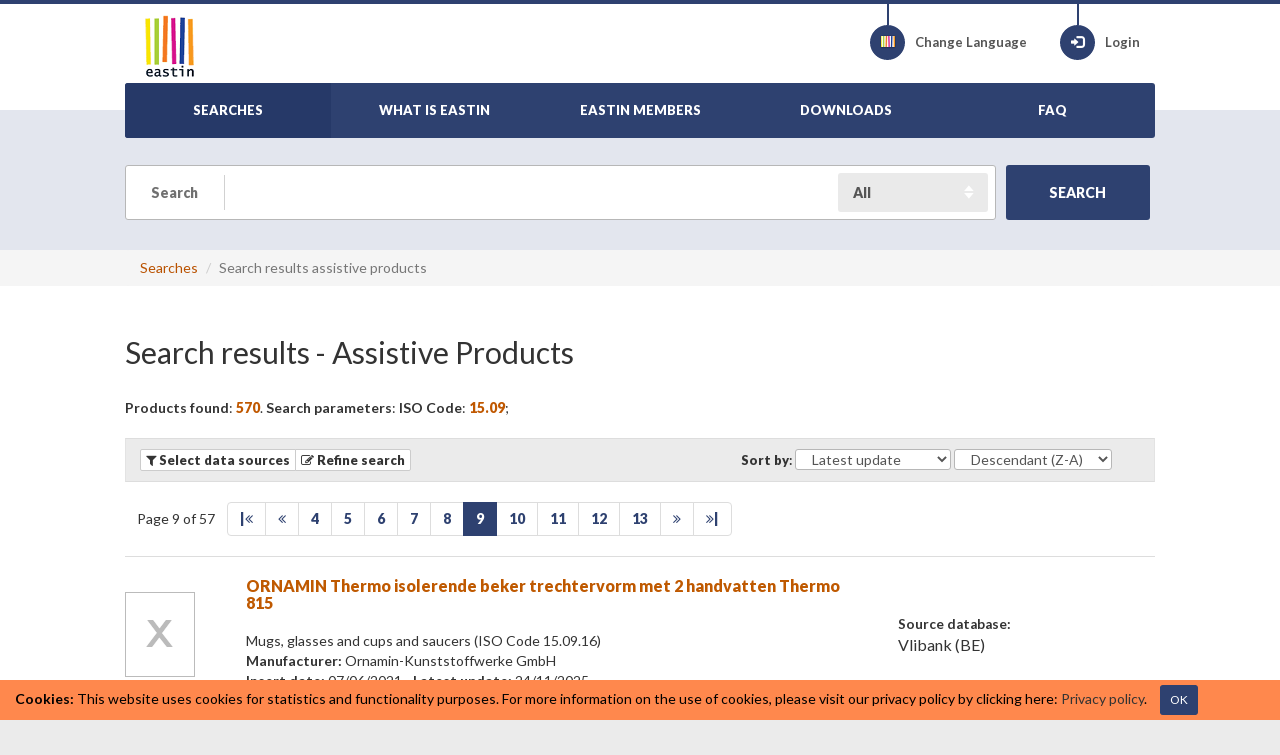

--- FILE ---
content_type: text/html; charset=utf-8
request_url: http://www.eastin.eu/en/searches/Products/list?iso=1509&sort=lastupdatedate&order=desc&itemsperpage=10&page=9
body_size: 8496
content:
<!DOCTYPE html>

<html lang="en" >
<head>
    <meta charset="utf-8">
    <meta name="viewport" content="width=device-width, initial-scale=1, maximum-scale=1">
    <meta name="description" content="Global Assistive Technology Information Network">
    <meta name="keywords" content="Assistive Products">
    <meta name="author" content="Fondazione Don Gnocchi">
    <meta name="copyright" content="EASTIN association" />
    <meta name="contact" content="portale@siva.it" />

        <meta name="robots" content="index,follow" />

    <link rel="apple-touch-icon" sizes="57x57" href="/assets/img/favicon/favicon-57.png">
    <link rel="apple-touch-icon" sizes="114x114" href="/assets/img/favicon/favicon-114.png">
    <link rel="apple-touch-icon" sizes="72x72" href="/assets/img/favicon/favicon-72.png">
    <link rel="apple-touch-icon" sizes="144x144" href="/assets/img/favicon/favicon-144.png">
    <link rel="apple-touch-icon" sizes="60x60" href="/assets/img/favicon/favicon-60.png">
    <link rel="apple-touch-icon" sizes="120x120" href="/assets/img/favicon/favicon-120.png">
    <link rel="apple-touch-icon" sizes="76x76" href="/assets/img/favicon/favicon-76.png">
    <link rel="apple-touch-icon" sizes="152x152" href="/assets/img/favicon/favicon-152.png">
    <link rel="icon" href="/assets/img/favicon/favicon.png" sizes="16x16">
    <link rel="shortcut icon" href="/assets/img/favicon/favicon.ico">

    <title>EASTIN - Search results - Assistive Products</title>

    <link href="/assets/plugin/bootstrap/css/bootstrap.min.css" rel="stylesheet">
    <link href="/assets/plugin/fontawesome/css/font-awesome.min.css" rel="stylesheet">
    <link href="/assets/plugin/bootstrap-select/css/bootstrap-select.min.css" rel="stylesheet">
    <link href="https://fonts.googleapis.com/css?family=Lato:300,400,700,900" rel="stylesheet" type="text/css">
    <link href="/assets/css/style.css?elude_browser_cache_variable=1.10.0" rel="stylesheet">

    <!-- HTML5 shim and Respond.js IE8 support of HTML5 elements and media queries -->
    <!--[if lt IE 9]>
    <script src="https://oss.maxcdn.com/libs/html5shiv/3.7.0/html5shiv.js"></script>
    <script src="https://oss.maxcdn.com/libs/respond.js/1.4.2/respond.min.js"></script>
    <![endif]-->

        <!-- Google tag (gtag.js) -->
        <script async src="https://www.googletagmanager.com/gtag/js?id=G-98RKX251VZ"></script>
        <script>
          window.dataLayer = window.dataLayer || [];
          function gtag(){dataLayer.push(arguments);}
          gtag('js', new Date());

          gtag('config', 'G-98RKX251VZ');
        </script>
</head>

<body>

    <header>
        <div class="skiptocontent">
            <a role="button" href="#maincontent" title="Skip to main content"><span>Skip to main content</span></a>
        </div>
        <div class="container-fluid">
            <div class="wrapper">

                <div class="logo">
                    <a href="/en/searches/products/index"><img src="/assets/img/eastin-logo.png" alt="EASTIN"></a>
                </div>

                <ul class="menu-icon">
                    <li>
                        <a href="/en/culturemanager/changelanguage" title="Change Language">
                            <div class="circle-icon">
                                <div class="vertical-line"></div>
                                <span aria-hidden="true" class="flag international"></span>
                            </div>
                            <span>Change Language</span>
                        </a>
                    </li>
                        <li>
                            <a href="/en/authentication/index" class="btn-login" title="Login">
                                <div class="circle-icon">
                                    <div class="vertical-line"></div>
                                    <span aria-hidden="true" class="glyphicon glyphicon-log-in"></span>
                                </div>
                                Login 
                            </a>
                        </li>
                </ul>
                <div id="nav-menu-button" class="hidden-print">
                    <i class="fa fa-bars"></i>
                </div>
                <nav role="navigation" id="nav-menu">
                    <ul class="main">
                        <li class="active">
                            <a href="/en/searches/products/index"><span>SEARCHES</span></a>
                        </li>
                        <li >
                            <a href="/en/whatiseastin/index"><span>WHAT IS EASTIN</span></a>
                        </li>
                        <li >
                            <a href="/en/partners/index"><span>EASTIN MEMBERS</span></a>
                        </li>
                        <li >
                            <a href="/en/generalinfo/list"><span>DOWNLOADS</span></a>
                        </li>
                        <li >
                            <a href="/en/faq/index"><span>FAQ</span></a>
                        </li>                      
                        <li class="responsive-only">
                            <a href="/en/culturemanager/changelanguage"><span>CHANGE LANGUAGE</span></a>
                        </li>
                            <li class="responsive-only">
                                <a href="/en/authentication/index">LOGIN</a>
                            </li>

                    </ul>
                </nav>
                    <div id="nav-menu-search-button" class="hidden-print">
                        <span aria-hidden="true" class="glyphicon glyphicon-search"></span>
                    </div>

            </div>        </div>    </header>


    <section id="general-search" class="light-blue-bg">
        <div class="container-fluid">
            <div class="wrapper text-center">
                    <div class="general-search">
                        <form method="get" id="reCaptchaV3FreeTextSearchProtectedForm" role="form" class="form-search" action="/en/searches/freetext/search">
                            <fieldset>
                                <div class="search-input">
                                    <label class="search" for="freetext"><span>Search</span></label>
                                    <input type="text" name="freetext" placeholder="" class="form-control input-keyword" id="freetext">
                                    <label class="sr-only" for="searchType">Search Type</label>
                                    <div class="search-type">
                                        <select class="form-control" id="searchType" name="searchType">
                                            <option selected="selected" value="all">All</option>
                                            <option value="groups">Groups</option>
                                            <option value="products">Assistive Products</option>
                                            <option value="companies">Companies</option>
                                        </select>
                                    </div>
                                    <input type="hidden" id="returnviewurl" name="returnviewurl" value="/en/searches/Products/list?iso=1509&amp;sort=lastupdatedate&amp;order=desc&amp;itemsperpage=10&amp;page=9" />
                                </div>
                                <button class="btn btn-success padding-md g-recaptcha"
                                        data-sitekey="6LeWymcrAAAAAKXQGhdibY2k-fUFSpQRgPyfX216"
                                        data-callback='onSubmitFreeTextSearch'
                                        data-action='submit' type="submit" id="freeTextSearchButton" name="freeTextSearchButton" value="freeTextSearchButton">
                                    <strong><span>SEARCH</span></strong>
                                </button>





                            </fieldset>
                        </form>
                    </div>
            </div>
        </div>
    </section>



        <div class="page-breadcrumbs hidden-print">
            <div class="container-fluid">
                <div class="wrapper">
                    <ul class="breadcrumb">
                                <li><a href="/en/searches/products/index">Searches</a></li>
                        <li class="active">Search results assistive products</li>
                    </ul>
                </div>
            </div>
        </div>
    <section class="white-bg" id="maincontent" role="main">
    <div class="container-fluid">
        <div class="wrapper">

            <h1 class="page-header"><span>Search results</span> - Assistive Products</h1>

<p> 
        <strong><span>Products found</span></strong>: <span class="superstrong text-warning">570</span>.    <strong><span>Search parameters</span></strong>:    
        <strong><span>ISO Code</span></strong>: <span class="superstrong text-warning">15.09</span>;</p>
            <div class="row well well-sm results-toolbar hidden-print">
                <div class="col-sm-7 col-xs-12 btn-group">
                    <button onClick="javascript:void(0)" title="Narrow the results in your search by national databases" data-placement="top" data-toggle="tooltip" data-original-title="Select data sources" class="btn btn-xs modify-visualization-options-btn" tabindex="0"><i class="fa fa-filter"></i> <strong><span>Select data sources</span></strong></button>
                    <a role="button" href="/en/searches/products/advancedsearch1?iso=1509&amp;sort=lastupdatedate&amp;order=desc&amp;itemsperpage=10&amp;page=9" title="Modify your search criteria" data-placement="top" data-toggle="tooltip" data-original-title="Refine search" class="btn btn-xs refine-search-btn"><strong><i class="fa fa-edit"></i> <span>Refine search</span></strong></a>
                </div>
                <div class="col-sm-5 col-xs-12 btn-group">
                    <div class="form-inline form-sort">
                        <label for="sort" class="control-label"><strong><span>Sort by</span></strong>:</label>
                        <select class="form-control sort-by-field-select" size="1" id="sort" name="sort">
                            <option value="commercialname" >Commercial name</option>
                            <option value="manufacturer" >Manufacturer</option>
                            <option value="insertdate" >Insert date</option>
                            <option value="lastupdatedate" selected="selected">Latest update</option>
                            <option value="database" >Source database</option>
                        </select>
                        <label for="order" class="sr-only"><span>Sort direction</span></label>
                        <select class="form-control sort-direction-select" size="1" id="order" name="order">
                            <option value="asc" >Ascendant (A-Z)</option>
                            <option value="desc" selected="selected">Descendant (Z-A)</option>
                        </select>
                    </div>
                </div>
            </div>

<div class="visualization-options-panel grey-bg clearfix">
    <p><span>Number of results from each national database</span></p>    
    <form class="form-horizontal filter-results" method="get" action="/en/searches/Products/list" id="filter-results">                          
        <fieldset>
                        <input type="hidden" name="iso" value="1509" />
                        <input type="hidden" name="sort" value="lastupdatedate" />
                        <input type="hidden" name="order" value="desc" />
                        <input type="hidden" name="itemsperpage" value="10" />
                        <input type="hidden" name="page" value="1" />
                <strong><span>Select national data sources</span>:</strong>
                <div class="form-group">
                    <div class="col-sm-3">
                        <ul>
                            <li>
                                <div class="checkbox">
                                    <label><input type="checkbox" value="6" id="db" name="db" checked="checked"> <span class="label-eastin">Handicat (FR): </span><span class="text-primary content-eastin">0</span></label>
                                </div>
                            </li>
                            <li>
                                <div class="checkbox">
                                    <label><input type="checkbox" value="4" id="db" name="db" checked="checked"> <span class="label-eastin">Hj&#xE6;lpemiddelbasen (DK): </span><span class="text-primary content-eastin">285</span></label>
                                </div>
                            </li>
                        </ul>
                    </div>
                    <div class="col-sm-3">
                        <ul>
                            <li>
                                <div class="checkbox">
                                    <label><input type="checkbox" value="3" id="db" name="db" checked="checked"> <span class="label-eastin">REHADAT (DE): </span><span class="text-primary content-eastin">0</span></label>
                                </div>
                            </li>
                            <li>
                                <div class="checkbox">
                                    <label><input type="checkbox" value="8" id="db" name="db" checked="checked"> <span class="label-eastin">Siva (IT): </span><span class="text-primary content-eastin">82</span></label>
                                </div>
                            </li>
                        </ul>
                    </div>
                    <div class="col-sm-3">
                        <ul>
                            <li>
                                <div class="checkbox">
                                    <label><input type="checkbox" value="2" id="db" name="db" checked="checked"> <span class="label-eastin">Vlibank (BE): </span><span class="text-primary content-eastin">203</span></label>
                                </div>
                            </li>
                        </ul>
                    </div>
                    <div class="col-sm-3">
                        <ul>
                        </ul>
                    </div>
                </div>             

        </fieldset>
        <br />
        <p>
            <button class="btn btn-success" type="submit"><span>Refresh</span></button>
        </p>
    </form>
</div>
<nav class="pagination-wrap clearfix">
    <div class="page-counter">Page 9 of 57</div>
    <ul class="pagination">
        <li class="start"><a href = "/en/searches/Products/list?iso=1509&sort=lastupdatedate&order=desc&itemsperpage=10&page=1" title="Start">|<i class="fa fa-angle-double-left"></i></a></li>
        <li class="previous"><a href = "/en/searches/Products/list?iso=1509&sort=lastupdatedate&order=desc&itemsperpage=10&page=8" title="Previous"><i class="fa fa-angle-double-left"></i></a></li>
                <li ><a href = "/en/searches/Products/list?iso=1509&sort=lastupdatedate&order=desc&itemsperpage=10&page=4">4</a></li>
                <li ><a href = "/en/searches/Products/list?iso=1509&sort=lastupdatedate&order=desc&itemsperpage=10&page=5">5</a></li>
                <li ><a href = "/en/searches/Products/list?iso=1509&sort=lastupdatedate&order=desc&itemsperpage=10&page=6">6</a></li>
                <li ><a href = "/en/searches/Products/list?iso=1509&sort=lastupdatedate&order=desc&itemsperpage=10&page=7">7</a></li>
                <li ><a href = "/en/searches/Products/list?iso=1509&sort=lastupdatedate&order=desc&itemsperpage=10&page=8">8</a></li>
                <li class="active"><span>9</span></li>
                <li ><a href = "/en/searches/Products/list?iso=1509&sort=lastupdatedate&order=desc&itemsperpage=10&page=10">10</a></li>
                <li ><a href = "/en/searches/Products/list?iso=1509&sort=lastupdatedate&order=desc&itemsperpage=10&page=11">11</a></li>
                <li ><a href = "/en/searches/Products/list?iso=1509&sort=lastupdatedate&order=desc&itemsperpage=10&page=12">12</a></li>
                <li ><a href = "/en/searches/Products/list?iso=1509&sort=lastupdatedate&order=desc&itemsperpage=10&page=13">13</a></li>
        <li class="next"><a href = "/en/searches/Products/list?iso=1509&sort=lastupdatedate&order=desc&itemsperpage=10&page=10" title="Next"><i class="fa fa-angle-double-right"></i></a></li>
        <li class="end"><a href = "/en/searches/Products/list?iso=1509&sort=lastupdatedate&order=desc&itemsperpage=10&page=57" title="End"><i class="fa fa-angle-double-right"></i>|</a></li>
    </ul>
</nav>

            <div class="results-list">
                <ul>
                        <li>
                            <a href="/en/searches/products/detail/database-vlibank/id-G18604" class="cbp-vm-image"><img src="https://www.vlibank.be/scan.jsp?PID=G18604&amp;RANG=FIRST&amp;SIZE=mini" alt="ORNAMIN Thermo isolerende beker trechtervorm met 2 handvatten Thermo 815" onerror="this.onerror=null; this.src='/assets/img/noimage.png'" /></a>
                            <div class="cbp-vm-details">
                                <h2><a href="/en/searches/products/detail/database-vlibank/id-G18604">ORNAMIN Thermo isolerende beker trechtervorm met 2 handvatten Thermo 815</a></h2>
                                <div>
                                    Mugs, glasses and cups and saucers (ISO Code 15.09.16)
                                </div>
                                <div>
                                    <strong class="label-eastin">Manufacturer: </strong><span class="content-eastin">Ornamin-Kunststoffwerke GmbH</span>
                                </div>
                                <div>
                                    <strong class="label-eastin">Insert date: </strong><span class="content-eastin">07/06/2021</span> - <strong class="label-eastin">Latest update: </strong><span class="content-eastin">24/11/2025</span>
                                </div>

                            </div>
                            <div class="cbp-vm-rating">
                                <div>
                                    <strong class="small label-eastin">Source database:</strong>
                                </div>
                                <div>
                                    <span class="content-eastin">Vlibank</span> <span class="content-eastin">(BE)</span>
                                </div>
                            </div>
                        </li>
                        <li>
                            <a href="/en/searches/products/detail/database-vlibank/id-G20389" class="cbp-vm-image"><img src="https://www.vlibank.be/scan.jsp?PID=G20389&amp;RANG=FIRST&amp;SIZE=mini" alt="ORNAMIN Kinderbord Ornamin in melamine met 2 handvatten" onerror="this.onerror=null; this.src='/assets/img/noimage.png'" /></a>
                            <div class="cbp-vm-details">
                                <h2><a href="/en/searches/products/detail/database-vlibank/id-G20389">ORNAMIN Kinderbord Ornamin in melamine met 2 handvatten</a></h2>
                                <div>
                                    Plates and bowls (ISO Code 15.09.18)
                                </div>
                                <div>
                                    <strong class="label-eastin">Manufacturer: </strong><span class="content-eastin">Ornamin-Kunststoffwerke GmbH</span>
                                </div>
                                <div>
                                    <strong class="label-eastin">Insert date: </strong><span class="content-eastin">12/12/2022</span> - <strong class="label-eastin">Latest update: </strong><span class="content-eastin">24/11/2025</span>
                                </div>

                            </div>
                            <div class="cbp-vm-rating">
                                <div>
                                    <strong class="small label-eastin">Source database:</strong>
                                </div>
                                <div>
                                    <span class="content-eastin">Vlibank</span> <span class="content-eastin">(BE)</span>
                                </div>
                            </div>
                        </li>
                        <li>
                            <a href="/en/searches/products/detail/database-vlibank/id-G20390" class="cbp-vm-image"><img src="https://www.vlibank.be/scan.jsp?PID=G20390&amp;RANG=FIRST&amp;SIZE=mini" alt="ORNAMIN Servies Assortiment Melamine Ornamin Klassik / Culinair / Wit-Rood" onerror="this.onerror=null; this.src='/assets/img/noimage.png'" /></a>
                            <div class="cbp-vm-details">
                                <h2><a href="/en/searches/products/detail/database-vlibank/id-G20390">ORNAMIN Servies Assortiment Melamine Ornamin Klassik / Culinair / Wit-Rood</a></h2>
                                <div>
                                    Plates and bowls (ISO Code 15.09.18)
                                </div>
                                <div>
                                    <strong class="label-eastin">Manufacturer: </strong><span class="content-eastin">Ornamin-Kunststoffwerke GmbH</span>
                                </div>
                                <div>
                                    <strong class="label-eastin">Insert date: </strong><span class="content-eastin">12/12/2022</span> - <strong class="label-eastin">Latest update: </strong><span class="content-eastin">24/11/2025</span>
                                </div>

                            </div>
                            <div class="cbp-vm-rating">
                                <div>
                                    <strong class="small label-eastin">Source database:</strong>
                                </div>
                                <div>
                                    <span class="content-eastin">Vlibank</span> <span class="content-eastin">(BE)</span>
                                </div>
                            </div>
                        </li>
                        <li>
                            <a href="/en/searches/products/detail/database-vlibank/id-G20391" class="cbp-vm-image"><img src="https://www.vlibank.be/scan.jsp?PID=G20391&amp;RANG=FIRST&amp;SIZE=mini" alt="Borden / Kom kunststof voor kind Zoo-tex servies" onerror="this.onerror=null; this.src='/assets/img/noimage.png'" /></a>
                            <div class="cbp-vm-details">
                                <h2><a href="/en/searches/products/detail/database-vlibank/id-G20391">Borden / Kom kunststof voor kind Zoo-tex servies</a></h2>
                                <div>
                                    Plates and bowls (ISO Code 15.09.18)
                                </div>
                                <div>
                                    <strong class="label-eastin">Manufacturer: </strong><span class="content-eastin">Manufacturer unknown; see the original database for national suppliers</span>
                                </div>
                                <div>
                                    <strong class="label-eastin">Insert date: </strong><span class="content-eastin">12/12/2022</span> - <strong class="label-eastin">Latest update: </strong><span class="content-eastin">24/11/2025</span>
                                </div>

                            </div>
                            <div class="cbp-vm-rating">
                                <div>
                                    <strong class="small label-eastin">Source database:</strong>
                                </div>
                                <div>
                                    <span class="content-eastin">Vlibank</span> <span class="content-eastin">(BE)</span>
                                </div>
                            </div>
                        </li>
                        <li>
                            <a href="/en/searches/products/detail/database-vlibank/id-G20393" class="cbp-vm-image"><img src="https://www.vlibank.be/scan.jsp?PID=G20393&amp;RANG=FIRST&amp;SIZE=mini" alt="ORNAMIN Soepkom Ornamin in melamine" onerror="this.onerror=null; this.src='/assets/img/noimage.png'" /></a>
                            <div class="cbp-vm-details">
                                <h2><a href="/en/searches/products/detail/database-vlibank/id-G20393">ORNAMIN Soepkom Ornamin in melamine</a></h2>
                                <div>
                                    Plates and bowls (ISO Code 15.09.18)
                                </div>
                                <div>
                                    <strong class="label-eastin">Manufacturer: </strong><span class="content-eastin">Ornamin-Kunststoffwerke GmbH</span>
                                </div>
                                <div>
                                    <strong class="label-eastin">Insert date: </strong><span class="content-eastin">13/12/2022</span> - <strong class="label-eastin">Latest update: </strong><span class="content-eastin">24/11/2025</span>
                                </div>

                            </div>
                            <div class="cbp-vm-rating">
                                <div>
                                    <strong class="small label-eastin">Source database:</strong>
                                </div>
                                <div>
                                    <span class="content-eastin">Vlibank</span> <span class="content-eastin">(BE)</span>
                                </div>
                            </div>
                        </li>
                        <li>
                            <a href="/en/searches/products/detail/database-vlibank/id-G20394" class="cbp-vm-image"><img src="https://www.vlibank.be/scan.jsp?PID=G20394&amp;RANG=FIRST&amp;SIZE=mini" alt="ORNAMIN Beker Ornamin SAN (zonder handvat)" onerror="this.onerror=null; this.src='/assets/img/noimage.png'" /></a>
                            <div class="cbp-vm-details">
                                <h2><a href="/en/searches/products/detail/database-vlibank/id-G20394">ORNAMIN Beker Ornamin SAN (zonder handvat)</a></h2>
                                <div>
                                    Mugs, glasses and cups and saucers (ISO Code 15.09.16)
                                </div>
                                <div>
                                    <strong class="label-eastin">Manufacturer: </strong><span class="content-eastin">Ornamin-Kunststoffwerke GmbH</span>
                                </div>
                                <div>
                                    <strong class="label-eastin">Insert date: </strong><span class="content-eastin">13/12/2022</span> - <strong class="label-eastin">Latest update: </strong><span class="content-eastin">24/11/2025</span>
                                </div>

                            </div>
                            <div class="cbp-vm-rating">
                                <div>
                                    <strong class="small label-eastin">Source database:</strong>
                                </div>
                                <div>
                                    <span class="content-eastin">Vlibank</span> <span class="content-eastin">(BE)</span>
                                </div>
                            </div>
                        </li>
                        <li>
                            <a href="/en/searches/products/detail/database-vlibank/id-E18318" class="cbp-vm-image"><img src="https://www.vlibank.be/scan.jsp?PID=E18318&amp;RANG=FIRST&amp;SIZE=mini" alt="RIKACARE Novo Cup met deksel / Beker Dasia 102034" onerror="this.onerror=null; this.src='/assets/img/noimage.png'" /></a>
                            <div class="cbp-vm-details">
                                <h2><a href="/en/searches/products/detail/database-vlibank/id-E18318">RIKACARE Novo Cup met deksel / Beker Dasia 102034</a></h2>
                                <div>
                                    Mugs, glasses and cups and saucers (ISO Code 15.09.16)
                                </div>
                                <div>
                                    <strong class="label-eastin">Manufacturer: </strong><span class="content-eastin">Rika Care AS</span>
                                </div>
                                <div>
                                    <strong class="label-eastin">Insert date: </strong><span class="content-eastin">19/09/2003</span> - <strong class="label-eastin">Latest update: </strong><span class="content-eastin">21/11/2025</span>
                                </div>

                            </div>
                            <div class="cbp-vm-rating">
                                <div>
                                    <strong class="small label-eastin">Source database:</strong>
                                </div>
                                <div>
                                    <span class="content-eastin">Vlibank</span> <span class="content-eastin">(BE)</span>
                                </div>
                            </div>
                        </li>
                        <li>
                            <a href="/en/searches/products/detail/database-vlibank/id-E18339" class="cbp-vm-image"><img src="https://www.vlibank.be/scan.jsp?PID=E18339&amp;RANG=FIRST&amp;SIZE=mini" alt="RIKACARE One Hand Box/Keukenbox eenhandig 102035 / 024.025" onerror="this.onerror=null; this.src='/assets/img/noimage.png'" /></a>
                            <div class="cbp-vm-details">
                                <h2><a href="/en/searches/products/detail/database-vlibank/id-E18339">RIKACARE One Hand Box/Keukenbox eenhandig 102035 / 024.025</a></h2>
                                <div>
                                    Assistive products for serving and storing food and drink (ISO Code 15.09.03)
                                </div>
                                <div>
                                    <strong class="label-eastin">Manufacturer: </strong><span class="content-eastin">Rika Care AS</span>
                                </div>
                                <div>
                                    <strong class="label-eastin">Insert date: </strong><span class="content-eastin">19/09/2003</span> - <strong class="label-eastin">Latest update: </strong><span class="content-eastin">21/11/2025</span>
                                </div>

                            </div>
                            <div class="cbp-vm-rating">
                                <div>
                                    <strong class="small label-eastin">Source database:</strong>
                                </div>
                                <div>
                                    <span class="content-eastin">Vlibank</span> <span class="content-eastin">(BE)</span>
                                </div>
                            </div>
                        </li>
                        <li>
                            <a href="/en/searches/products/detail/database-vlibank/id-E21987" class="cbp-vm-image"><img src="https://www.vlibank.be/scan.jsp?PID=E21987&amp;RANG=FIRST&amp;SIZE=mini" alt="PERFORMANCE HEALTH Maroon lepels slikfunctie" onerror="this.onerror=null; this.src='/assets/img/noimage.png'" /></a>
                            <div class="cbp-vm-details">
                                <h2><a href="/en/searches/products/detail/database-vlibank/id-E21987">PERFORMANCE HEALTH Maroon lepels slikfunctie</a></h2>
                                <div>
                                    Cutlery, chopsticks and straws (ISO Code 15.09.13)
                                </div>
                                <div>
                                    <strong class="label-eastin">Manufacturer: </strong><span class="content-eastin">Performance Health International</span>
                                </div>
                                <div>
                                    <strong class="label-eastin">Insert date: </strong><span class="content-eastin">19/09/2005</span> - <strong class="label-eastin">Latest update: </strong><span class="content-eastin">21/11/2025</span>
                                </div>

                            </div>
                            <div class="cbp-vm-rating">
                                <div>
                                    <strong class="small label-eastin">Source database:</strong>
                                </div>
                                <div>
                                    <span class="content-eastin">Vlibank</span> <span class="content-eastin">(BE)</span>
                                </div>
                            </div>
                        </li>
                        <li>
                            <a href="/en/searches/products/detail/database-vlibank/id-E27611" class="cbp-vm-image"><img src="https://www.vlibank.be/scan.jsp?PID=E27611&amp;RANG=FIRST&amp;SIZE=mini" alt="RIKACARE Rillenbeker / Ribbelbeker deksel met temperatuuraanduider" onerror="this.onerror=null; this.src='/assets/img/noimage.png'" /></a>
                            <div class="cbp-vm-details">
                                <h2><a href="/en/searches/products/detail/database-vlibank/id-E27611">RIKACARE Rillenbeker / Ribbelbeker deksel met temperatuuraanduider</a></h2>
                                <div>
                                    Mugs, glasses and cups and saucers (ISO Code 15.09.16)
                                </div>
                                <div>
                                    <strong class="label-eastin">Manufacturer: </strong><span class="content-eastin">Rika Care AS</span>
                                </div>
                                <div>
                                    <strong class="label-eastin">Insert date: </strong><span class="content-eastin">26/01/2010</span> - <strong class="label-eastin">Latest update: </strong><span class="content-eastin">21/11/2025</span>
                                </div>

                            </div>
                            <div class="cbp-vm-rating">
                                <div>
                                    <strong class="small label-eastin">Source database:</strong>
                                </div>
                                <div>
                                    <span class="content-eastin">Vlibank</span> <span class="content-eastin">(BE)</span>
                                </div>
                            </div>
                        </li>
                </ul>
            </div>

<nav class="pagination-wrap clearfix">
    <div class="page-counter">Page 9 of 57</div>
    <ul class="pagination">
        <li class="start"><a href = "/en/searches/Products/list?iso=1509&sort=lastupdatedate&order=desc&itemsperpage=10&page=1" title="Start">|<i class="fa fa-angle-double-left"></i></a></li>
        <li class="previous"><a href = "/en/searches/Products/list?iso=1509&sort=lastupdatedate&order=desc&itemsperpage=10&page=8" title="Previous"><i class="fa fa-angle-double-left"></i></a></li>
                <li ><a href = "/en/searches/Products/list?iso=1509&sort=lastupdatedate&order=desc&itemsperpage=10&page=4">4</a></li>
                <li ><a href = "/en/searches/Products/list?iso=1509&sort=lastupdatedate&order=desc&itemsperpage=10&page=5">5</a></li>
                <li ><a href = "/en/searches/Products/list?iso=1509&sort=lastupdatedate&order=desc&itemsperpage=10&page=6">6</a></li>
                <li ><a href = "/en/searches/Products/list?iso=1509&sort=lastupdatedate&order=desc&itemsperpage=10&page=7">7</a></li>
                <li ><a href = "/en/searches/Products/list?iso=1509&sort=lastupdatedate&order=desc&itemsperpage=10&page=8">8</a></li>
                <li class="active"><span>9</span></li>
                <li ><a href = "/en/searches/Products/list?iso=1509&sort=lastupdatedate&order=desc&itemsperpage=10&page=10">10</a></li>
                <li ><a href = "/en/searches/Products/list?iso=1509&sort=lastupdatedate&order=desc&itemsperpage=10&page=11">11</a></li>
                <li ><a href = "/en/searches/Products/list?iso=1509&sort=lastupdatedate&order=desc&itemsperpage=10&page=12">12</a></li>
                <li ><a href = "/en/searches/Products/list?iso=1509&sort=lastupdatedate&order=desc&itemsperpage=10&page=13">13</a></li>
        <li class="next"><a href = "/en/searches/Products/list?iso=1509&sort=lastupdatedate&order=desc&itemsperpage=10&page=10" title="Next"><i class="fa fa-angle-double-right"></i></a></li>
        <li class="end"><a href = "/en/searches/Products/list?iso=1509&sort=lastupdatedate&order=desc&itemsperpage=10&page=57" title="End"><i class="fa fa-angle-double-right"></i>|</a></li>
    </ul>
</nav>

        </div>
    </div>
</section>


    <section>
        <div class="container-fluid">
            <div class="wrapper">
                <span class="section-heading european-union-heading"><span>The Worldwide Search Engine on Assistive Products</span></span>
                <p><span>Based on information from the following databases:</span></p>
                <ul class="flag-style list-inline">
                        <li><a title="French - FRANCE" data-placement="top" data-toggle="tooltip" target="_blank" href="http://www.handicat.com" data-original-title="Handicat"><span class="flag fr"></span> Handicat</a></li>
                        <li><a title="Danish - DENMARK" data-placement="top" data-toggle="tooltip" target="_blank" href="http://www.hmi-basen.dk" data-original-title="Hj&#xE6;lpemiddelbasen"><span class="flag dk"></span> Hj&#xE6;lpemiddelbasen</a></li>
                        <li><a title="German - GERMANY" data-placement="top" data-toggle="tooltip" target="_blank" href="http://www.rehadat.de" data-original-title="REHADAT"><span class="flag de"></span> REHADAT</a></li>
                        <li><a title="Italian - ITALY" data-placement="top" data-toggle="tooltip" target="_blank" href="https://portale.siva.it" data-original-title="Siva"><span class="flag it"></span> Siva</a></li>
                        <li><a title="Dutch - BELGIUM" data-placement="top" data-toggle="tooltip" target="_blank" href="https://www.vaph.be/hulpmiddelen/databank" data-original-title="Vlibank"><span class="flag be"></span> Vlibank</a></li>
                </ul>               
            </div><!-- /.wrapper -->
        </div><!-- /.conatiner-fluid -->
    </section>


    <div id="footer">
        <div class="container-fluid">
            <div class="wrapper">
                <div class="row">
                    <div class="col-sm-4 col-md-3">
                        <span class="footer-nav-title">About Eastin</span>
                        <nav>
                            <ul>
                                <li><a href="/en/whatiseastin/index">What is EASTIN</a></li>
                                <li><a href="/en/partners/index">EASTIN members</a></li>
                                <li><a href="/en/generalinfo/list">Downloads</a></li>
                                <li><a href="/en/faq/index">FAQ</a></li>
                                <li><a href="/en/sitemap/index"><span>Site map</span></a></li>
                            </ul>
                        </nav>
                        
                    </div>
                    <div class="col-sm-4 col-md-3">
                        <span class="footer-nav-title">Services</span>
                        <nav>
                            <ul>
                                <li><a href="/en/searches/products/index">Assistive Products</a></li>
                                <li><a href="/en/searches/actors/index">Companies</a></li>
                                <li><a href="/en/searches/associatedinfo/index">Library</a></li>
                            </ul>
                        </nav>
                    </div>
                    <div class="col-sm-4 col-md-3">
                        <span class="footer-nav-title">Legal</span>
                        <nav>
                            <ul>
                                <li><a href="/en/disclaimer/index"><span>Terms of use</span></a></li>
                                <li><a href="/en/privacy/index"><span>Privacy policy</span></a></li>
                                <li><a href="/en/accessibility/index"><span>Accessibility</span></a></li>
                            </ul>
                        </nav>
                    </div>
                    <div class="clearfix visible-sm-block"></div>
                    <div class="col-sm-6 col-md-3">
                        <span class="footer-nav-title">Contact us</span>
                        <nav>
                            <ul>
                                <li><a href="/en/searches/productsubmission/index"><span>Submit a Product</span></a></li>
                                <li><a href="/en/searches/inforequest/index"><span>Info Request</span></a></li>
                            </ul>
                        </nav>
                    </div>
                </div>

                <div class="validate">
                    <a target="_blank" title="Global Alliance of Assistive Technology Organisations Logo" href="http://www.gaato.org/"><img alt="Global Alliance of Assistive Technology Organisations Logo" src="/assets/img/logos/gaato_small.png"></a>
                    <a target="_blank" title="Global Cooperation on Assistive Health Technology Logo" href="https://www.who.int/initiatives/global-cooperation-on-assistive-technology-(gate)"><img alt="Global Cooperation on Assistive Health Technology Logo" src="/assets/img/logos/gate.png"></a>
                    <a target="_blank" title="Europe Digital Inclusion Logo" href="http://ec.europa.eu/information_society/activities/einclusion/index_en.htm"><img alt="Europe Digital Inclusion Logo" src="/assets/img/euFlag.png"></a>
                    <a target="_blank" title="Explanation of WCAG 2.0 Level Double-A Conformance" href="http://www.w3.org/WAI/WCAG2AA-Conformance"><img alt="Explanation of WCAG 2.0 Level Double-A Conformance" src="/assets/img/logos/wcag2AA-blue.png" class="validatorLogos"></a>
                </div>

            </div>
        </div>
    </div>

    <footer>
        &copy; <a href="/">Eastin Association</a> - vat code 05556280963. Hosted by <a href="https://www.dongnocchi.it/">Fondazione Don Carlo Gnocchi Onlus</a>
    </footer>


    <div id="back-top">
        <a href="#top"><i class="fa fa-chevron-up"></i><span class="sr-only">Go to top</span></a>
    </div>

        <div role="alert" class="alert alert-warning alert-dismissible alert-cookies-consent fade in">
            <strong class="label-eastin">Cookies:</strong>
            <span class="content-eastin"><span>This website uses cookies for statistics and functionality purposes.</span></span>
            <span class="content-eastin"><span>For more information on the use of cookies, please visit our privacy policy by clicking here:</span></span>
            <span class="content-eastin"><a href="/en/privacy/index"><span>Privacy policy</span></a>.</span>
            <span class="content-eastin"><a href="/en/cookieDisclaimer/hideDisclaimer?returnViewUrl=%2Fen%2Fsearches%2FProducts%2Flist%3Fiso%3D1509%26sort%3Dlastupdatedate%26order%3Ddesc%26itemsperpage%3D10%26page%3D9" aria-label="Close" data-dismiss="alert" class="btn btn-sm btn-success btn-accept-cookies">OK</a></span>
        </div>
    <script src="/assets/plugin/jquery/jquery.min.js"></script>
    <script src="/assets/plugin/bootstrap/js/bootstrap.min.js"></script>
    <script src="/assets/plugin/bootstrap-select/js/bootstrap-select.min.js"></script>
    <script src="/assets/js/app.js"></script>
    <script src="/assets/js/index.js"></script>
    <script src="/assets/js/list-filter.js"></script>
    <script src="/assets/js/advance-search-step3.js"></script>
    <script src="/assets/js/utilities.js"></script>
    <script>
        jQuery(document).ready(function () {
            App.init();
            Index.init();
            ListFilter.init();
            App.setInvalidFormFieldsBackground();
        });
    </script>

</body>
</html>
